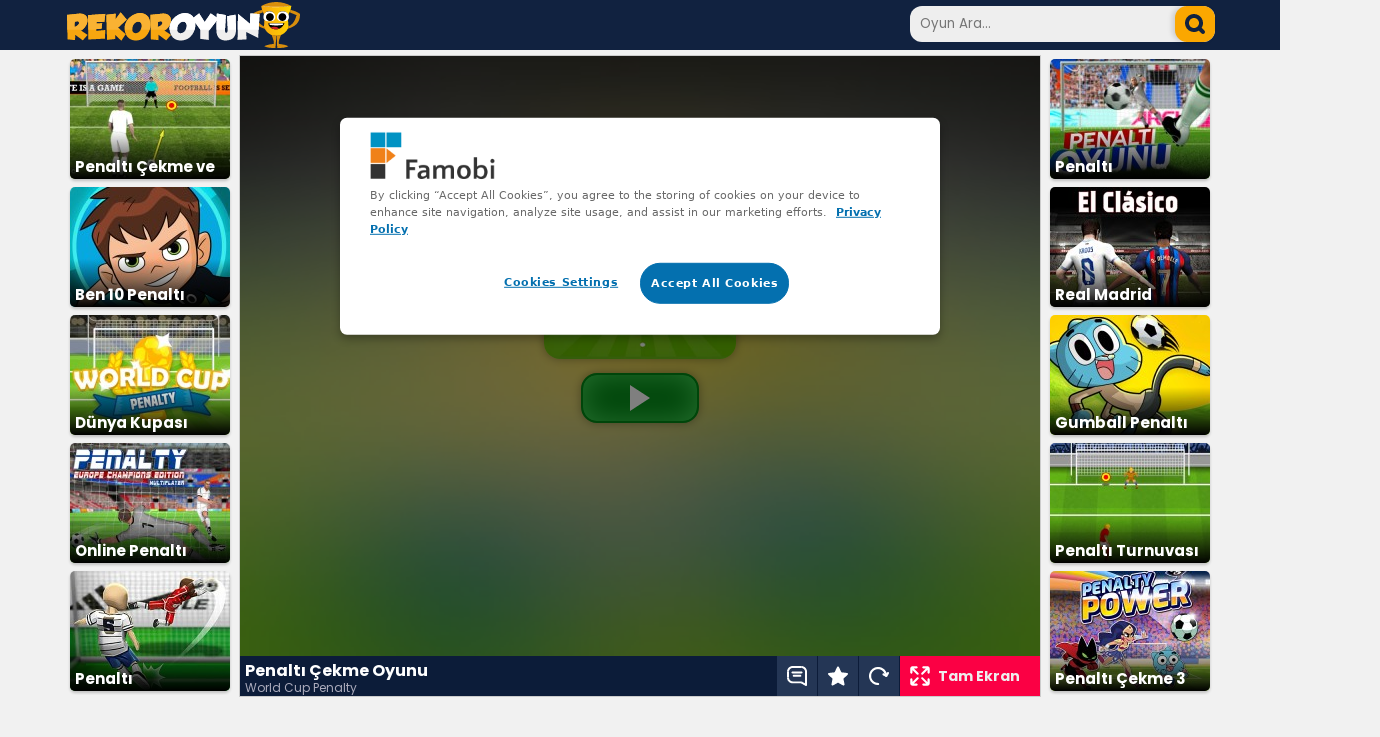

--- FILE ---
content_type: text/html; charset=UTF-8
request_url: https://www.rekoroyun.com/penalti-cekme.html
body_size: 5302
content:
<!DOCTYPE html>
<html lang="tr-TR">
<head>
<title>Penaltı Çekme Oyunu Oyna</title>
<meta name="description" content="Penaltı çekme oyunu ile rakip kaleciyi ters yatıracak şekilde şut çek. Dünya kupası turnuvasında finale kalıp kupayı kazanmak için penaltı çekme oyunu oyna.">
<meta name="keyword" content="penaltı çekme oyunu, penaltı çekme oyunu oyna, world cup penalty game">
<meta charset="UTF-8">
<link rel="icon" type="image/x-icon" href="https://www.rekoroyun.com/fav-ico.png">
<link rel="image_src" href="https://www.rekoroyun.com/resim/penalti-cekme.jpg">
<link rel="canonical" href="https://www.rekoroyun.com/penalti-cekme.html">
<meta property="og:url" content="https://www.rekoroyun.com/penalti-cekme.html">
<link rel="preconnect" href="https://fonts.googleapis.com">
<link rel="preconnect" href="https://fonts.gstatic.com" crossorigin>
<link href="https://fonts.googleapis.com/css2?family=Poppins:wght@400;500;700&display=swap" rel="stylesheet">
<meta name="viewport" content="width=device-width, initial-scale=1.00">
<link href="/style.css?ver=2.05" rel="stylesheet" type="text/css">
</head>
<body>
<div class="header">
<div class="header-ic">
	<div class="logo">
	<a href="https://www.rekoroyun.com/" title="Oyunlar"><img src="/img/logo.svg" height="46" width="233" alt="Oyunlar"></a>
	</div>
	<div class="search">
	<form method="get" action="https://www.rekoroyun.com/">
		<input type="text" class="ara-kutu" placeholder="Oyun Ara..." name="ara" id="ara">
		<input type="submit" class="ara-button" aria-label="arama" value="">
	</form>
	</div>
</div>
</div>
<div class="main">
<div class="oyun">
	<div class="oyun-encok left">
		<ul class="oyun-liste benzer">
	<li class="oyun-kutu"><a href="/penalti-cekme-ve-kurtarma.html" title="Penaltı Çekme ve Kurtarma"><img src="/resim/160/penalti-cekme-ve-kurtarma.jpg" alt="Penaltı Çekme ve Kurtarma Oyna" width="160" height="120" ><span class="shadow"></span><span>Penaltı Çekme ve Kurtarma</span></a></li>
	<li class="oyun-kutu"><a href="/ben-10-penalti-cekme.html" title="Ben 10 Penaltı Çekme"><img src="/resim/160/ben-10-penalti-cekme.jpg" alt="Ben 10 Penaltı Çekme Oyna" width="160" height="120" ><span class="shadow"></span><span>Ben 10 Penaltı Çekme</span></a></li>
	<li class="oyun-kutu"><a href="/dunya-kupasi-penalti.html" title="Dünya Kupası Penaltı"><img src="/resim/160/dunya-kupasi-penalti.jpg" alt="Dünya Kupası Penaltı Oyna" width="160" height="120" ><span class="shadow"></span><span>Dünya Kupası Penaltı</span></a></li>
	<li class="oyun-kutu"><a href="/online-penalti.html" title="Online Penaltı"><img src="/resim/160/online-penalti.jpg" alt="Online Penaltı Oyna" width="160" height="120" ><span class="shadow"></span><span>Online Penaltı</span></a></li>
	<li class="oyun-kutu"><a href="/penalti-sampiyonasi.html" title="Penaltı Şampiyonası"><img src="/resim/160/penalti-sampiyonasi.jpg" alt="Penaltı Şampiyonası Oyna" width="160" height="120" ><span class="shadow"></span><span>Penaltı Şampiyonası</span></a></li>
</ul>	</div>
	<div class="oyun-ekran">
		<div id="game-container">
					<iframe id="oyun" title="oyun" src="https://play.famobi.com/world-cup-penalty/A-X95FH" width="800" height="600" allow="autoplay" referrerpolicy="strict-origin-when-cross-origin" allowfullscreen></iframe>
				</div>
		<div class="oyun-alt">
			<div class="oyun-bilgi">
				<h1>Penaltı Çekme Oyunu</h1>
								<span>World Cup Penalty</span>
							</div>
			<div class="oyun-buttons">
				<a href="#yorumlar"><div class="yorumlar" title="Yorumlar"></div></a>
				<div class="kaydet" onclick="if (!window.__cfRLUnblockHandlers) return false; setCookie('rekoroyun-kayit','2572',365)" title="Favorilere Ekle / Çıkart" data-cf-modified-2fb5c2db84730d43c54c5307-=""></div>
				<div class="yenile" onclick="if (!window.__cfRLUnblockHandlers) return false; document.getElementById('oyun').src += ''" title="Oyunu Yeniden Başlat" data-cf-modified-2fb5c2db84730d43c54c5307-=""></div>
				<div class="full" onclick="if (!window.__cfRLUnblockHandlers) return false; tam_ekran()" title="Tam Ekran Yap" data-cf-modified-2fb5c2db84730d43c54c5307-="">Tam Ekran</div>
			</div>
		</div>
	</div>
	<div class="oyun-encok right">
		<ul class="oyun-liste benzer">
	<li class="oyun-kutu"><a href="/penalti.html" title="Penaltı"><img src="/resim/160/penalti.jpg" alt="Penaltı Oyna" width="160" height="120" ><span class="shadow"></span><span>Penaltı</span></a></li>
	<li class="oyun-kutu"><a href="/real-madrid-barcelona.html" title="Real Madrid Barcelona"><img src="/resim/160/real-madrid-barcelona.jpg" alt="Real Madrid Barcelona Oyna" width="160" height="120" ><span class="shadow"></span><span>Real Madrid Barcelona</span></a></li>
	<li class="oyun-kutu"><a href="/gumball-penalti-cekme.html" title="Gumball Penaltı Çekme"><img src="/resim/160/gumball-penalti-cekme.jpg" alt="Gumball Penaltı Çekme Oyna" width="160" height="120" ><span class="shadow"></span><span>Gumball Penaltı Çekme</span></a></li>
	<li class="oyun-kutu"><a href="/penalti-turnuvasi.html" title="Penaltı Turnuvası"><img src="/resim/160/penalti-turnuvasi.jpg" alt="Penaltı Turnuvası Oyna" width="160" height="120" ><span class="shadow"></span><span>Penaltı Turnuvası</span></a></li>
	<li class="oyun-kutu"><a href="/penalti-cekme-3.html" title="Penaltı Çekme 3"><img src="/resim/160/penalti-cekme-3.jpg" alt="Penaltı Çekme 3 Oyna" width="160" height="120" ><span class="shadow"></span><span>Penaltı Çekme 3</span></a></li>
</ul>	</div>
	<div class="reklam-1150x300">
		<script async src="https://pagead2.googlesyndication.com/pagead/js/adsbygoogle.js?client=ca-pub-1016383332489375" crossorigin="anonymous" type="2fb5c2db84730d43c54c5307-text/javascript"></script>
<!-- rekoroyun.com - 1150x300 -->
<ins class="adsbygoogle"
     style="display:inline-block;width:1150px;height:300px"
     data-ad-client="ca-pub-1016383332489375"
     data-ad-slot="5706726704"></ins>
<script type="2fb5c2db84730d43c54c5307-text/javascript">
     (adsbygoogle = window.adsbygoogle || []).push({});
</script>	</div>
	<div class="nasil-oynanir">
		<h2>Penaltı Çekme Oyunu Nasıl Oynanır ?</h2>
		<div class="metin"><p>Penaltı çekme oyunu ile aralarında Türkiye'ninde bulunduğu 32 takımdan oluşan dünya kupası turnuvası yapıyoruz. Önce ülke seçiyoruz. Buradan dörderli gruplar oluşuyor. Penaltı çekme oyunu 3 aşamadan oluşuyor. Birinci aşamada topun yatay eksenini, ikinci aşamada dikey eksenini ve son aşamada ise şutun hızını ayarlıyoruz. Sonra biz kaleci oluyoruz. Rakip kaleye şut çekmeden önce çok kısa bir süreliğine nereye atacağı eldiven resmi ile bize gösteriliyor. Hemen oraya tıklarsak, kalecimiz kurtarma işlemini yapar. Bu şekilde en fazla golü atarak penaltı oyunu oyna.</p>
</div>
	</div>
		<div class="yorumlar">
	<div id="yorumlar">
	<span class="yorum-baslik">Yorumlar (2)</span>
			<div>
            <span class="u">türkiye</span>
            <span class="m">çok güzel oyun güçlü diye başka ülkelerin milli takımlarını seçen arkadaşlara teesüf ederim çünkü takım oynamayacak senin ellerin ve maharetli parmakların oynayacak :D</span>
            <span class="t">13 Şubat 2017, 11:41</span>
        </div>
				<div>
            <span class="u">türkiye</span>
            <span class="m">çok güzel oyun güçlü diye başka ülkelerin milli takımlarını seçen arkadaşlara teesüf ederim çünkü takım oynamayacak senin ellerin ve maharetli parmakların oynayacak :D</span>
            <span class="t">13 Şubat 2017, 11:41</span>
        </div>
			</div>
	<div id="yorum-yaz">
		<form name="yorum_form" id="yorum_form" action="#yorum-yaz" method="POST">
			<span class="yorum-baslik">
				<a id="yorumyaz"></a>Yorum Yaz 
			</span>
			<span>
				<input name="yorum_uye" id="yorum_uye" type="text"  placeholder="Lütfen adınızı girin." size="30" maxlength="50" aria-label="yorumcu">
				<input name="yorum_id" id="yorum_id" type="hidden" value="2572">
			</span>
			<span>
				<textarea name="yorum_yorum" cols="78" rows="4" id="yorum_yorum"   placeholder="Lütfen mesajınızı yazın." aria-label="yorum"></textarea>
			</span>
			<span>
				<input name="gonder" id="yorum_gonder" type="submit" value="GÖNDER" onClick="if (!window.__cfRLUnblockHandlers) return false; return yorumgonder();" data-cf-modified-2fb5c2db84730d43c54c5307-="">
			</span>
		</form>
    </div>
	</div>
	<script type="2fb5c2db84730d43c54c5307-text/javascript">
	document.getElementById('yorum_form').addEventListener('submit', function(e) {
		e.preventDefault(); // Sayfa yenilenmesini engelle
		
		
		const isim = document.getElementById('yorum_uye').value.trim();
		const mesaj = document.getElementById('yorum_yorum').value.trim();

		// Basit doğrulama
		if (isim.length < 3) {
			alert('Lütfen en az 5 karakterlik bir isim girin.');
			return; // AJAX gönderimini durdur
		}

		if (mesaj.length < 10) {
			alert('Lütfen en az 10 karakterlik bir mesaj yazın.');
			return; // AJAX gönderimini durdur
		}

		// Form verilerini hazırla
		const formData = new FormData(this);

		// AJAX ile sunucuya gönder
		fetch('ajax/mesaj-kaydet.php', {
			method: 'POST',
			body: formData
		})
		.then(response => response.text()) // Sunucudan dönen yanıtı al
		.then(data => {
			// İstersen console.log(data) ile kontrol edebilirsin
			const yorumDiv = document.getElementById('yorum-yaz');
			yorumDiv.innerHTML = '<div style="text-align:center;"><p style="color: green;font-size: 14px;font-weight: bold;">Teşekkürler!.. Yorumunuz Gönderildi.</p><p>Yorumunuz, editörlerimiz tarafından incelendikten sonra sitede yayınlanacaktır.</p></div>';
		})
		.catch(error => {
			console.error('Hata oluştu:', error);
			alert('Yorum gönderilirken bir hata oluştu. Lütfen tekrar deneyin.');
		});
	});
	</script></div>
</div>
<div class="alt">
<div class="footer">	
	<div class="f-group">
		<span>Çok Oynananlar</span>
		<ul>
	<li><a href="/balon-patlatma.html" title="Balon Patlatma">Balon Patlatma</a></li>
	<li><a href="/okey.html" title="Okey">Okey</a></li>
	<li><a href="/akilli-cay-bardagi.html" title="Akıllı Çay Bardağı">Akıllı Çay Bardağı</a></li>
	<li><a href="/101-okey.html" title="101 Okey">101 Okey</a></li>
	<li><a href="/geometry-dash.html" title="Geometry Dash">Geometry Dash</a></li>
		</ul>
	</div>
	<div class="f-group">
	
		<span>Yeni Eklenen Oyunlar</span>
		<ul>
	<li><a href="/mutlu-ciftlik.html" title="Mutlu Çiftlik">Mutlu Çiftlik</a></li>
	<li><a href="/mad-day-special.html" title="Mad Day Special">Mad Day Special</a></li>
	<li><a href="/geometry-vibes-x-arrow.html" title="Geometry Vibes X Arrow">Geometry Vibes X Arrow</a></li>
	<li><a href="/canavar-kamyon-yarisi-3.html" title="Canavar Kamyon Yarışı 3">Canavar Kamyon Yarışı 3</a></li>
	<li><a href="/mad-truck-challenge-special.html" title="Mad Truck Challenge Special">Mad Truck Challenge Special</a></li>
		</ul>
	</div>
	<div class="f-group">
		<span>Popüler Kategoriler</span>
		<ul>
	<li><a href="/araba-yarisi-oyunlari.html" title="Araba Yarışı Oyunları">Araba Yarışı Oyunları</a></li>
	<li><a href="/balon-patlatma-oyunlari.html" title="Balon Patlatma Oyunları">Balon Patlatma Oyunları</a></li>
	<li><a href="/giydirme-oyunlari.html" title="Giydirme Oyunları">Giydirme Oyunları</a></li>
	<li><a href="/mahjong-oyunlari.html" title="Mahjong Oyunları">Mahjong Oyunları</a></li>
	<li><a href="/savas-oyunlari.html" title="Savaş Oyunları">Savaş Oyunları</a></li>
		</ul>
	</div>
	<div class="f-group">
		<span>Diğer Linkler</span>
		<ul>
		<li><a href="/en-yeni-oyunlar.html" title="yeni oyunlar">Yeni Oyunlar</a></li>
		<li><a href="/en-guzel-oyunlar.html" title="en güzel oyunlar">En Güzel Oyunlar</a></li>
		<li><a href="/sitene-oyun-ekle.html" title="sitene oyun ekle">Sitene Oyun Ekle</a></li>
		<li><a href="/sayfa/gizlilik-politikasi/" title="gizlilik Politikası">Gizlilik Politikası</a></li>
		<li><a href="/sayfa/iletisim/" title="iletisim">İletişim</a></li>		
		</ul>
	</div>
</div>
<div class="site-info">
	<span>Copyright© 2008-2026 <a href="https://www.rekoroyun.com/" title="oyunlar">Rekor Oyun</a> - Tüm Hakları Saklıdır</span>
</div>
</div>
<div class="reklam-sabit-sol">
<script async src="https://pagead2.googlesyndication.com/pagead/js/adsbygoogle.js?client=ca-pub-1016383332489375" crossorigin="anonymous" type="2fb5c2db84730d43c54c5307-text/javascript"></script>
<!-- Rekoroyun.com - 160x600 - sol -->
<ins class="adsbygoogle"
     style="display:inline-block;width:160px;height:600px"
     data-ad-client="ca-pub-1016383332489375"
     data-ad-slot="4711556843"></ins>
<script type="2fb5c2db84730d43c54c5307-text/javascript">
     (adsbygoogle = window.adsbygoogle || []).push({});
</script></div>
<div class="reklam-sabit-sag">
<!-- Adhouse.pro - Rekoroyun.com - 160x600 -->
<script src="https://ad.adhouse.pro/221.js" type="2fb5c2db84730d43c54c5307-text/javascript"></script>
</div>

<!-- Adhouse.pro - Rekoroyun.com - 728x90 Sticky -->
<script src="https://ad.adhouse.pro/219.js" type="2fb5c2db84730d43c54c5307-text/javascript"></script>
<script type="2fb5c2db84730d43c54c5307-text/javascript">
var elem = document.getElementById("game-container");
/* View in fullscreen */
function tam_ekran() {
	if (elem.requestFullscreen) {
		elem.requestFullscreen();
	} else if (elem.mozRequestFullScreen) { /* Firefox */
		elem.mozRequestFullScreen();
	} else if (elem.webkitRequestFullscreen) { /* Chrome, Safari and Opera */
		elem.webkitRequestFullscreen();
	} else if (elem.msRequestFullscreen) { /* IE/Edge */
		elem.msRequestFullscreen();
	}
}

document.addEventListener("DOMContentLoaded", function () {
	var eski=getCookie("rekoroyun-kayit");
	kont=eski.split('#');
	cvalue=2572;
	for(i=0;i<=kont.length;i++){
		if(kont[i] == cvalue){
			document.querySelector(".kaydet").style.backgroundImage = "url('img/icon-favorite-on.svg')";
		}
	}
});


var testx=document.getElementById("oyun").contentWindow;
var keys = {};
testx.addEventListener("keydown",
    function(e){
        keys[e.keyCode] = true;
        switch(e.keyCode){
            case 37: case 39: case 38:  case 40: // Arrow keys
            case 32: e.preventDefault(); break; // Space
            default: break; // do not block other keys
        }
    },
false);
testx.addEventListener('keyup',
    function(e){
        keys[e.keyCode] = false;
    },
false);
</script>
<!-- Google tag (gtag.js) -->
<script async src="https://www.googletagmanager.com/gtag/js?id=G-YRPFNEND18" type="2fb5c2db84730d43c54c5307-text/javascript"></script>
<script type="2fb5c2db84730d43c54c5307-text/javascript">
  window.dataLayer = window.dataLayer || [];
  function gtag(){dataLayer.push(arguments);}
  gtag('js', new Date());

  gtag('config', 'G-YRPFNEND18');
  
  
function setCookie(cname, cvalue, exdays) {
  var d = new Date();
  var eski=getCookie(cname);
  var kont;
  kont=eski.split('#');
	for(i=0;i<=kont.length;i++){
		if(kont[i]==cvalue){
			deleteCookie('rekoroyun-kayit',cvalue,365)
			document.querySelector(".kaydet").style.backgroundImage = "url('img/icon-favorite.svg')";
			kont="bosss";
		}
	}
  if(kont!="bosss"){
	  cvalue=cvalue+"#"+eski;
	  d.setTime(d.getTime() + (exdays*24*60*60*1000));
	  var expires = "expires="+ d.toUTCString();
	  //cvalue=""; //clear
	  document.cookie = cname + "=" + cvalue + ";" + expires + ";path=/";
	  document.querySelector(".kaydet").style.backgroundImage = "url('img/icon-favorite-on.svg')";
	  //alert("Oyun Kaydedildi! \nBu oyuna daha sonra 'Kayıtlı Oyunlar' sayfasından ulaşabilirsiniz.");
  }
}

function deleteCookie(cname, cvalue, exdays) {
	var d = new Date();
	var eski=getCookie(cname);
	var kont;
	var yeni="";
	var sil="";
	kont=eski.split('#');
	//alert(kont);
	for(i=0;i<=kont.length;i++){
		if(kont[i] && kont[i]!="undefined" && kont[i]!=cvalue){
			yeni=yeni+"#"+kont[i];
		}
	}
	sil=cvalue;
	cvalue=yeni;
	d.setTime(d.getTime() + (exdays*24*60*60*1000));
	var expires = "expires="+ d.toUTCString();
	//cvalue=""; //clear
	document.cookie = cname + "=" + cvalue + ";" + expires + ";path=/";
	}

function getCookie(cname) {
  var name = cname + "=";
  var decodedCookie = decodeURIComponent(document.cookie);
  var ca = decodedCookie.split(';');
  for(var i = 0; i <ca.length; i++) {
    var c = ca[i];
    while (c.charAt(0) == ' ') {
      c = c.substring(1);
    }
    if (c.indexOf(name) == 0) {
      return c.substring(name.length, c.length);
    }
  }
  return "";
}

document.addEventListener("DOMContentLoaded", function () {
	var eski=getCookie("rekoroyun-kayit");
	kont=eski.split('#');
	cvalue=2572;
	for(i=0;i<=kont.length;i++){
		if(kont[i] == cvalue){
			document.querySelector(".kaydet").style.backgroundImage = "url('img/icon-favorite-on.svg')";
		}
	}
});
</script>
<script src="/cdn-cgi/scripts/7d0fa10a/cloudflare-static/rocket-loader.min.js" data-cf-settings="2fb5c2db84730d43c54c5307-|49" defer></script><script defer src="https://static.cloudflareinsights.com/beacon.min.js/vcd15cbe7772f49c399c6a5babf22c1241717689176015" integrity="sha512-ZpsOmlRQV6y907TI0dKBHq9Md29nnaEIPlkf84rnaERnq6zvWvPUqr2ft8M1aS28oN72PdrCzSjY4U6VaAw1EQ==" data-cf-beacon='{"version":"2024.11.0","token":"e8b95b838da746f290574919cfd8c381","r":1,"server_timing":{"name":{"cfCacheStatus":true,"cfEdge":true,"cfExtPri":true,"cfL4":true,"cfOrigin":true,"cfSpeedBrain":true},"location_startswith":null}}' crossorigin="anonymous"></script>
</body>
</html>

--- FILE ---
content_type: text/html
request_url: https://games.cdn.famobi.com/html5games/w/world-cup-penalty/v110/?fg_domain=play.famobi.com&fg_aid=A-X95FH&fg_uid=9267ab1a-835f-4a09-be73-1f8f8e4cd414&fg_pid=38369555-834c-45c4-a961-581d698733fc&fg_beat=910&original_ref=https%3A%2F%2Fwww.rekoroyun.com%2F
body_size: 1081
content:
<!DOCTYPE html>
<html>
<head>
    <meta charset="UTF-8" />
	<meta http-equiv="X-UA-Compatible" content="IE=edge,chrome=1" />
	<title>World Cup Penalty</title>

	<!-- Allow fullscreen mode on iOS devices. (These are Apple specific meta tags.) -->
	<meta name="viewport" content="width=device-width, initial-scale=1.0, maximum-scale=1.0, minimum-scale=1.0, user-scalable=no, minimal-ui" />
	<meta name="apple-mobile-web-app-capable" content="no" />
	<meta name="apple-mobile-web-app-status-bar-style" content="black" />
	<link rel="apple-touch-icon" sizes="256x256" href="icon-256.png" />
	<meta name="HandheldFriendly" content="true" />

	<!-- Chrome for Android web app tags -->
	<meta name="mobile-web-app-capable" content="no" />
	<link rel="shortcut icon" sizes="256x256" href="icon-256.png" />

    <!-- All margins and padding must be zero for the canvas to fill the screen. -->
	<style type="text/css">
		* {
			padding: 0;
			margin: 0;
		}
		html, body {
			background: #000;
			color: #fff;
			overflow: hidden;
			touch-action: none;
			-ms-touch-action: none;
		}
		canvas {
			touch-action-delay: none;
			touch-action: none;
			-ms-touch-action: none;
		}
    </style>

    <script>
        // Package-ID
        window.famobi_gameID = "world-cup-penalty";
        window.famobi_gameJS = ['js/all.js',
        	function(){
            	// Size the canvas to fill the browser viewport.
    			jQuery(window).resize(function() {
    				cr_sizeCanvas(jQuery(window).width(), jQuery(window).height());
    			});

    			// Pause and resume on page becoming visible/invisible
    			function onVisibilityChanged() {
    				if (document.hidden || document.mozHidden || document.webkitHidden || document.msHidden)
    					cr_setSuspended(true);
    				else
    					cr_setSuspended(false);
    			};

    			document.addEventListener("visibilitychange", onVisibilityChanged, false);
    			document.addEventListener("mozvisibilitychange", onVisibilityChanged, false);
    			document.addEventListener("webkitvisibilitychange", onVisibilityChanged, false);
    			document.addEventListener("msvisibilitychange", onVisibilityChanged, false);

    			// Create new runtime using the c2canvas
    			cr_createRuntime("c2canvas");
        	}
        ];

        (function (document, url, fgJS, firstJS) {
                fgJS = document.createElement('script');
                firstJS = document.getElementsByTagName('script')[0];
                fgJS.src = url + encodeURIComponent(document.location.href);
                firstJS.parentNode.insertBefore(fgJS, firstJS);
        })(document, '/html5games/gameapi/v1.js?e=');
    </script>

</head>

<body>
	<div id="fb-root"></div>

	<!-- The canvas must be inside a div called c2canvasdiv -->
	<div id="c2canvasdiv">

		<!-- The canvas the project will render to.  If you change its ID, don't forget to change the
		ID the runtime looks for in the jQuery events above (ready() and cr_sizeCanvas()). -->
		<canvas id="c2canvas" width="854" height="480">
		</canvas>

	</div>
</body>
</html>


--- FILE ---
content_type: text/html; charset=utf-8
request_url: https://www.google.com/recaptcha/api2/aframe
body_size: 266
content:
<!DOCTYPE HTML><html><head><meta http-equiv="content-type" content="text/html; charset=UTF-8"></head><body><script nonce="6rpDquQc9L8_hIa5hkx0KA">/** Anti-fraud and anti-abuse applications only. See google.com/recaptcha */ try{var clients={'sodar':'https://pagead2.googlesyndication.com/pagead/sodar?'};window.addEventListener("message",function(a){try{if(a.source===window.parent){var b=JSON.parse(a.data);var c=clients[b['id']];if(c){var d=document.createElement('img');d.src=c+b['params']+'&rc='+(localStorage.getItem("rc::a")?sessionStorage.getItem("rc::b"):"");window.document.body.appendChild(d);sessionStorage.setItem("rc::e",parseInt(sessionStorage.getItem("rc::e")||0)+1);localStorage.setItem("rc::h",'1768596692794');}}}catch(b){}});window.parent.postMessage("_grecaptcha_ready", "*");}catch(b){}</script></body></html>